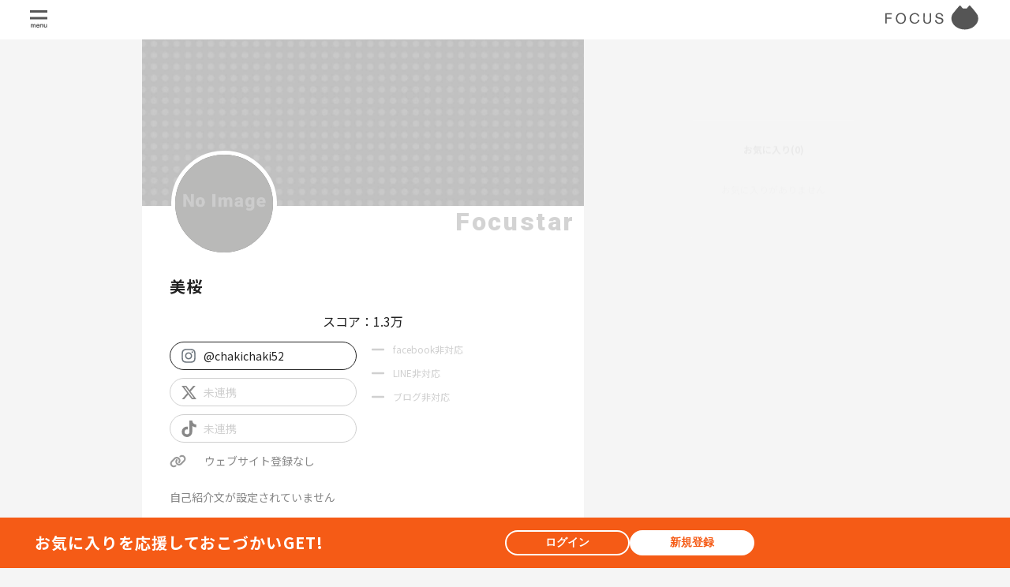

--- FILE ---
content_type: text/html; charset=UTF-8
request_url: https://www.focus-ad.world/Oa1vfas4bhRMWV5
body_size: 20593
content:
<!DOCTYPE html>
<html lang="ja">

<head prefix="og: http://ogp.me/ns# fb: http://ogp.me/ns/fb# website: http://ogp.me/ns/website#">
    <meta property="og:title" content="美桜 | FOCUS">
<meta property="og:type" content="website">
<meta property="og:url" content="https://www.focus-ad.world/Oa1vfas4bhRMWV5">
<meta property="og:image" content="https://www.focus-ad.world/img/snscard.png">
<meta property="og:site_name" content="FOCUS">
<meta property="og:description" content="FOCUSはお店応援アプリのパイオニア！お客さまの声であなたのお店を応援します！応援したいお店がある場合はぜひリクエストしてください。まずは新規登録から。SNSアカウントがある場合はさらに簡単に登録できます。">





<meta property="twitter:card" content="summary">
<meta property="twitter:image" content="https://www.focus-ad.world/img/snscard.png">
<meta property="twitter:title" content="美桜 | FOCUS">
<meta property="twitter:url" content="https://www.focus-ad.world/Oa1vfas4bhRMWV5">
<meta property="twitter:description" content="FOCUSはお店応援アプリのパイオニア！お客さまの声であなたのお店を応援します！応援したいお店がある場合はぜひリクエストしてください。まずは新規登録から。SNSアカウントがある場合はさらに簡単に登録できます。">
    <meta charset="utf-8">
    <meta name="app-version" content="8d8ef73d8129a32bc62d21de2c1a291038d78bfd">
    <meta name=“app-version” content="8d8ef73d8129a32bc62d21de2c1a291038d78bfd">
    <meta name=“facebook-domain-verification” content="jqlca01kiom3lqlknu77omnzox8hu7">
    <meta name="csrf-token" content="fcqHi0tucdkJRxFXE3nCZFuurdawRs2zsy0xPqcB">
    <meta name="viewport"
        content="width=device-width, initial-scale=1.0, minimum-scale=1.0, maximum-scale=1.0, user-scalable=no">
    <link href="https://www.focus-ad.world/favicon.ico" type="image/x-icon" rel="icon">
    <meta http-equiv="Pragma" content="no-cache">
        <link rel="preconnect" href="https://fonts.googleapis.com">
<link rel="preconnect" href="https://fonts.gstatic.com" crossorigin>
<link href="https://fonts.googleapis.com/css2?family=Lato:ital,wght@0,100;0,300;0,400;0,700;0,900;1,100;1,300;1,400;1,700;1,900&family=Noto+Sans+JP:wght@100..900&family=Roboto:ital,wght@0,100;0,300;0,400;0,500;0,700;0,900;1,100;1,300;1,400;1,500;1,700;1,900&display=swap" rel="stylesheet">
    <!-- Global site tag (gtag.js) - Google Analytics -->
<script async src="https://www.googletagmanager.com/gtag/js?id=UA-114691984-3"></script>
<script>
    window.dataLayer = window.dataLayer || [];
  function gtag(){dataLayer.push(arguments);}
  gtag('js', new Date());

  gtag('config', 'G-S12PNE9C4Q');
  gtag('config', 'UA-114691984-3');
</script>
    <meta name="robots" content="follow,index">
        <title>美桜 | FOCUS</title>
    <meta name="description" content="FOCUSはお店応援アプリのパイオニア！お客さまの声であなたのお店を応援します！応援したいお店がある場合はぜひリクエストしてください。まずは新規登録から。SNSアカウントがある場合はさらに簡単に登録できます。">
    <!-- ランディングページ用プリロード画像に -->
            <link rel="preload" as="image" href="https://focus-asset.s3.ap-northeast-1.amazonaws.com/production/index-pictures/ca1caced9510f465cb55a6a8e442ab47_VvpnNkp7PH.webp" data-landing-image-type="photo">
            <link rel="preload" as="image" href="https://focus-asset.s3.ap-northeast-1.amazonaws.com/production/index-pictures/b5cf9eca7fc3377051130bf81275e766_yLER7yH6ki.webp" data-landing-image-type="photo">
            <link rel="preload" as="image" href="https://focus-asset.s3.ap-northeast-1.amazonaws.com/production/index-pictures/2d8900fd37bc3d1483184862d32bf1ff_7ryPXZwohH.webp" data-landing-image-type="photo">
            <link rel="preload" as="image" href="https://focus-asset.s3.ap-northeast-1.amazonaws.com/production/index-pictures/21db19e31d622726c8a893956b163af9_Yx63T2LFru.webp" data-landing-image-type="photo">
            <link rel="preload" as="image" href="https://focus-asset.s3.ap-northeast-1.amazonaws.com/production/index-pictures/2bea4ac661e8a78565c21102eee7483a_utYDcb23IF.webp" data-landing-image-type="photo">
            <link rel="preload" as="image" href="https://focus-asset.s3.ap-northeast-1.amazonaws.com/production/index-pictures/785dc34d6f911584e1c279369dbc56dd_EKhCfSVuo6.webp" data-landing-image-type="photo">
            <link rel="preload" as="image" href="https://focus-asset.s3.ap-northeast-1.amazonaws.com/production/index-pictures/44da7980237d111542611a2eda797020_e7CwfOmNwP.webp" data-landing-image-type="photo">
            <link rel="preload" as="image" href="https://focus-asset.s3.ap-northeast-1.amazonaws.com/production/index-pictures/34a2b3b16e89246d365b2f6a44127424_8MRWkeFioQ.webp" data-landing-image-type="photo">
            <link rel="preload" as="image" href="https://focus-asset.s3.ap-northeast-1.amazonaws.com/production/index-pictures/523a1efaa05b422169ee5f9ab10e14cd_FA08gQsTZK.webp" data-landing-image-type="photo">
            <link rel="preload" as="image" href="https://focus-asset.s3.ap-northeast-1.amazonaws.com/production/index-pictures/f345d63ae54d632112958b97693a484c_ZCtjLWVOpY.webp" data-landing-image-type="photo">
            <link rel="preload" as="image" href="https://focus-asset.s3.ap-northeast-1.amazonaws.com/production/index-pictures/452c7f8bb5d7e7eb88860941a75119b9_gq084YpEdv.webp" data-landing-image-type="photo">
            <link rel="preload" as="image" href="https://focus-asset.s3.ap-northeast-1.amazonaws.com/production/index-pictures/dacba5cc52bba0f366498b04532cd9a0_sydONQzmqX.webp" data-landing-image-type="photo">
            <link rel="preload" as="image" href="https://focus-asset.s3.ap-northeast-1.amazonaws.com/production/index-pictures/48b93ccedec07f10f287910c8c4b45eb_rW6zUvI9uB.webp" data-landing-image-type="photo">
            <link rel="preload" as="image" href="https://focus-asset.s3.ap-northeast-1.amazonaws.com/production/index-pictures/48a5338dd3448e0a7dd67aaacde45572_mS5vPT0fwp.webp" data-landing-image-type="photo">
            <link rel="preload" as="image" href="https://focus-asset.s3.ap-northeast-1.amazonaws.com/production/index-pictures/e5611cc19c9b607c8d3d329d12ad95b6_8RI2xU2ZT0.webp" data-landing-image-type="photo">
            <link rel="preload" as="image" href="https://focus-asset.s3.ap-northeast-1.amazonaws.com/production/index-pictures/63b1a00503d33515390f97773e781e14_EqHOTjDe2m.webp" data-landing-image-type="photo">
            <link rel="preload" as="image" href="https://focus-asset.s3.ap-northeast-1.amazonaws.com/production/index-pictures/16668f507391d3503d451fcba69e1b7d_P6T0wFBoA2.webp" data-landing-image-type="photo">
            <link rel="preload" as="image" href="https://focus-asset.s3.ap-northeast-1.amazonaws.com/production/index-pictures/6c586b950977ad7fbef838aa8b11502a_DDVfwtXzAT.webp" data-landing-image-type="photo">
            <link rel="preload" as="image" href="https://focus-asset.s3.ap-northeast-1.amazonaws.com/production/index-pictures/4408e7a25513c3af784f0b352aa3d856_IjrHRxEqIU.webp" data-landing-image-type="photo">
            <link rel="preload" as="image" href="https://focus-asset.s3.ap-northeast-1.amazonaws.com/production/index-pictures/13f328595d155fd7d878b2316aadb6a5_0uF83TVjXA.webp" data-landing-image-type="photo">
            <link rel="preload" as="image" href="https://focus-asset.s3.ap-northeast-1.amazonaws.com/production/index-pictures/db6d67e81c5ec9c048e9600f6f5e348a_Pkzob5dzuF.webp" data-landing-image-type="photo">
            <link rel="preload" as="image" href="https://focus-asset.s3.ap-northeast-1.amazonaws.com/production/index-pictures/ea5d713f286d6cf5a26393118cb782cc_sz54IUgSxy.webp" data-landing-image-type="photo">
            <link rel="preload" as="image" href="https://focus-asset.s3.ap-northeast-1.amazonaws.com/production/index-pictures/85d038dde1707f5aef47b38090cfb29c_nHbdSO9sEq.webp" data-landing-image-type="photo">
            <link rel="preload" as="image" href="https://focus-asset.s3.ap-northeast-1.amazonaws.com/production/index-pictures/47fc00059f37e2872561153b9705adbe_MVwKZArrie.webp" data-landing-image-type="photo">
            <link rel="preload" as="image" href="https://focus-asset.s3.ap-northeast-1.amazonaws.com/production/index-pictures/04be225a90a2108161ac676591d7090c_hn6kt9s0xB.webp" data-landing-image-type="photo">
            <link rel="preload" as="image" href="https://focus-asset.s3.ap-northeast-1.amazonaws.com/production/index-pictures/467bbdaf42fa27180053bc3104d62ff1_ZA1ymre18m.webp" data-landing-image-type="photo">
            <link rel="preload" as="image" href="https://focus-asset.s3.ap-northeast-1.amazonaws.com/production/index-pictures/1e4edcafc5b289740d4cd741459bcd5d_QKMoC3sKZC.webp" data-landing-image-type="photo">
            <link rel="preload" as="image" href="https://focus-asset.s3.ap-northeast-1.amazonaws.com/production/index-pictures/893ec0279da00a79260fa1b3ef0b7be5_GdWYgsBKnV.webp" data-landing-image-type="photo">
            <link rel="preload" as="image" href="https://focus-asset.s3.ap-northeast-1.amazonaws.com/production/index-pictures/81cec1d94b29475ce792d1fbb4d98ad8_Mbb2YZ9Qx0.webp" data-landing-image-type="photo">
            <link rel="preload" as="image" href="https://focus-asset.s3.ap-northeast-1.amazonaws.com/production/index-pictures/607ec6b415579738036dd2c00825c49d_4qGT4uNGv6.webp" data-landing-image-type="photo">
            <link rel="preload" as="image" href="https://focus-asset.s3.ap-northeast-1.amazonaws.com/production/index-pictures/bef552c1ce4baad7f80c7c551cd5278f_URuGTwmbSn.webp" data-landing-image-type="photo">
            <link rel="preload" as="image" href="https://focus-asset.s3.ap-northeast-1.amazonaws.com/production/index-pictures/a9fb3900eb738b1fcef5685375bcf44f_LZRctVPDli.webp" data-landing-image-type="photo">
            <link rel="preload" as="image" href="https://focus-asset.s3.ap-northeast-1.amazonaws.com/production/index-pictures/9c40aa1a3a280a35e86d07cbb04d2af5_0uxoK2HzlL.webp" data-landing-image-type="photo">
            <link rel="preload" as="image" href="https://focus-asset.s3.ap-northeast-1.amazonaws.com/production/index-pictures/13e37d152d26e7aec0094b7dec478cfc_Jo43OUFkop.webp" data-landing-image-type="photo">
            <link rel="preload" as="image" href="https://focus-asset.s3.ap-northeast-1.amazonaws.com/production/index-pictures/378ae1ebe1fddb8d53fedb4a92cc5a2b_baJGKVJSkD.webp" data-landing-image-type="photo">
            <link rel="preload" as="image" href="https://focus-asset.s3.ap-northeast-1.amazonaws.com/production/index-pictures/1d49ed11921f345684b67367b0a03644_ZVljw6Cej5.webp" data-landing-image-type="photo">
            <link rel="preload" as="image" href="https://focus-asset.s3.ap-northeast-1.amazonaws.com/production/index-pictures/29546c5d8ebd1fd7a2c5c90c0f7ba34a_0K6KWhQbia.webp" data-landing-image-type="photo">
            <link rel="preload" as="image" href="https://focus-asset.s3.ap-northeast-1.amazonaws.com/production/index-pictures/c9acf15eb0fcd7714ef287bfab054200_edQcW5vQOi.webp" data-landing-image-type="photo">
            <link rel="preload" as="image" href="https://focus-asset.s3.ap-northeast-1.amazonaws.com/production/index-pictures/0a7eee20c4ae061434b482ed3df7abcc_vTzLO2XOL0.webp" data-landing-image-type="photo">
            <link rel="preload" as="image" href="https://focus-asset.s3.ap-northeast-1.amazonaws.com/production/index-pictures/ef655511a6601f5bd65d7a351d75285b_Uccy6RhchT.webp" data-landing-image-type="photo">
            <link rel="preload" as="image" href="https://focus-asset.s3.ap-northeast-1.amazonaws.com/production/index-pictures/bc3b38a0ae6279cb9efa1a42dcc9606c_dW3KA82LGN.webp" data-landing-image-type="photo">
            <link rel="preload" as="image" href="https://focus-asset.s3.ap-northeast-1.amazonaws.com/production/index-pictures/7daf2dc16237feb4da01c22ecf78c345_ooxkEONWYN.webp" data-landing-image-type="photo">
            <link rel="preload" as="image" href="https://focus-asset.s3.ap-northeast-1.amazonaws.com/production/index-pictures/d4b9cdd4ded3efa9e11e6a89fbdcfca9_5FxuDfywFB.webp" data-landing-image-type="photo">
            <link rel="preload" as="image" href="https://focus-asset.s3.ap-northeast-1.amazonaws.com/production/index-pictures/23ea46c67e538de9f9d92922d5be0391_Moh3YRJrK1.webp" data-landing-image-type="photo">
            <link rel="preload" as="image" href="https://focus-asset.s3.ap-northeast-1.amazonaws.com/production/index-pictures/8493feda0207dcb1d5e77114be7ebb5a_uRAKFw4h4z.webp" data-landing-image-type="photo">
            <link rel="preload" as="image" href="https://focus-asset.s3.ap-northeast-1.amazonaws.com/production/index-pictures/e95c8ce46f65ad3945c6b7e3ee7384a9_r3g20rGmKb.webp" data-landing-image-type="photo">
            <link rel="preload" as="image" href="https://focus-asset.s3.ap-northeast-1.amazonaws.com/production/index-pictures/9b7ee5780e6b3e385b2fb2096430f352_cg7iSpvNgh.webp" data-landing-image-type="photo">
            <link rel="preload" as="image" href="https://focus-asset.s3.ap-northeast-1.amazonaws.com/production/index-pictures/809052be5be8152c5918a9b7bcfa29f8_YzQcvhiZZB.webp" data-landing-image-type="photo">
            <link rel="preload" as="image" href="https://focus-asset.s3.ap-northeast-1.amazonaws.com/production/index-pictures/46713cd7d12544ca5a8c721831b9c32a_gjoulKtJ7X.webp" data-landing-image-type="photo">
            <link rel="preload" as="image" href="https://focus-asset.s3.ap-northeast-1.amazonaws.com/production/index-pictures/ee3dba2268a48d23a239ebaa3013151c_F8C9grbiYQ.webp" data-landing-image-type="photo">
            <link rel="preload" as="image" href="https://focus-asset.s3.ap-northeast-1.amazonaws.com/production/index-pictures/329d00b30ef4e6eae92f06a818c11cb2_0Ekng4U3GT.webp" data-landing-image-type="photo">
            <link rel="preload" as="image" href="https://focus-asset.s3.ap-northeast-1.amazonaws.com/production/index-pictures/ba15029a20c8e662c611e119765522cc_gvN9iSJenO.webp" data-landing-image-type="photo">
            <link rel="preload" as="image" href="https://focus-asset.s3.ap-northeast-1.amazonaws.com/production/index-pictures/e7687df9fa48d449e29a770d87847327_Z6uG2Vd70V.webp" data-landing-image-type="photo">
            <link rel="preload" as="image" href="https://focus-asset.s3.ap-northeast-1.amazonaws.com/production/index-pictures/665c7aafb9101e861c60ba99cb6eaa54_RZD6cHKwDn.webp" data-landing-image-type="photo">
            <link rel="preload" as="image" href="https://focus-asset.s3.ap-northeast-1.amazonaws.com/production/index-pictures/61be67816755243dd63b42484dec0ccc_Bujgt3PbZ1.webp" data-landing-image-type="photo">
            <link rel="preload" as="image" href="https://focus-asset.s3.ap-northeast-1.amazonaws.com/production/index-pictures/2818218b4e25aa8babee05ace98a85fd_pM7NpbRAVx.webp" data-landing-image-type="photo">
            <link rel="preload" as="image" href="https://focus-asset.s3.ap-northeast-1.amazonaws.com/production/index-pictures/d14b13768badf1b4c498878150789230_aWxCJaiGuE.webp" data-landing-image-type="photo">
            <link rel="preload" as="image" href="https://focus-asset.s3.ap-northeast-1.amazonaws.com/production/index-pictures/e53f329cd91d357eb8b9fb30837ff76a_GmsyFnhWqB.webp" data-landing-image-type="photo">
            <link rel="preload" as="image" href="https://focus-asset.s3.ap-northeast-1.amazonaws.com/production/index-pictures/301a0d207b467b42dd50792401109f63_fVhxFUE6mp.webp" data-landing-image-type="photo">
            <link rel="preload" as="image" href="https://focus-asset.s3.ap-northeast-1.amazonaws.com/production/index-pictures/d66e07f9240474b5667a0473a89f4f97_OyfbZF2iGT.webp" data-landing-image-type="photo">
            <link rel="preload" as="image" href="https://focus-asset.s3.ap-northeast-1.amazonaws.com/production/index-pictures/8fe0a3061ea53c8fd7d957ac21067829_33CqkUylDu.webp" data-landing-image-type="photo">
            <link rel="preload" as="image" href="https://focus-asset.s3.ap-northeast-1.amazonaws.com/production/index-pictures/8c79622426a071bdc860e014a8a68c90_woxJpAZDfY.webp" data-landing-image-type="photo">
            <link rel="preload" as="image" href="https://focus-asset.s3.ap-northeast-1.amazonaws.com/production/index-pictures/d59ca6b17c2f31f393d31b35b42323d6_nIfdw6Epb5.webp" data-landing-image-type="photo">
            <link rel="preload" as="image" href="https://focus-asset.s3.ap-northeast-1.amazonaws.com/production/index-pictures/3fdea6f3c7865fbe7202acc9c07dcab6_pWkHgpbpDA.webp" data-landing-image-type="photo">
                <link rel="preload" as="image" href="https://focus-asset.s3.ap-northeast-1.amazonaws.com/staging/index-pictures/92b4fb3dcb4d784cc32e8e392ffa58e4_mADkzdyU3v.webp" data-landing-image-type="article">
            <link rel="preload" as="image" href="https://focus-asset.s3.ap-northeast-1.amazonaws.com/staging/index-pictures/3b85a91d12c0ad282dd8fe433f459c0b_Y24nLXRout.webp" data-landing-image-type="article">
            <link rel="preload" as="image" href="https://focus-asset.s3.ap-northeast-1.amazonaws.com/staging/index-pictures/13bee4f04b795dcc4102a939cb1aa848_KE5wDBdDTN.webp" data-landing-image-type="article">
            <link rel="preload" as="image" href="https://focus-asset.s3.ap-northeast-1.amazonaws.com/staging/index-pictures/b68c44b8bdafc74e237d374b61b94df3_KbLpntNizb.webp" data-landing-image-type="article">
            <link rel="preload" as="image" href="https://focus-asset.s3.ap-northeast-1.amazonaws.com/staging/index-pictures/6e8fd463d88ac39eec411ed0c56d35c6_dTHwvMgOrc.webp" data-landing-image-type="article">
            <link rel="preload" as="image" href="https://focus-asset.s3.ap-northeast-1.amazonaws.com/staging/index-pictures/80048638745f164c07646872d5dce667_r0ncK5YymE.webp" data-landing-image-type="article">
            <link rel="preload" as="image" href="https://focus-asset.s3.ap-northeast-1.amazonaws.com/staging/index-pictures/a1ce6271e23ad9bb35573c3df96a7e66_wAsOw9QBRr.webp" data-landing-image-type="article">
            <link rel="preload" as="image" href="https://focus-asset.s3.ap-northeast-1.amazonaws.com/staging/index-pictures/a77322a3c37b673b8193bb0664db1a18_sLppFYxmZZ.webp" data-landing-image-type="article">
            <link rel="preload" as="image" href="https://focus-asset.s3.ap-northeast-1.amazonaws.com/staging/index-pictures/00968521fb6c7b0ac36fb80a1df87b54_TNe2AgT5eR.webp" data-landing-image-type="article">
            <link rel="preload" as="image" href="https://focus-asset.s3.ap-northeast-1.amazonaws.com/staging/index-pictures/8cc4145a0d7a82bc7e24d3d7e9d57767_yY2DQOUdYe.webp" data-landing-image-type="article">
            <link rel="preload" as="image" href="https://focus-asset.s3.ap-northeast-1.amazonaws.com/staging/index-pictures/ed8f59b504bd5b7b76d9bfda59365d02_kTSU1EnQQl.webp" data-landing-image-type="article">
            <link rel="preload" as="image" href="https://focus-asset.s3.ap-northeast-1.amazonaws.com/staging/index-pictures/3bcb01887a608a0fa33ca7d0a4b3c08e_SN04kRsdRD.webp" data-landing-image-type="article">
            <link rel="preload" as="image" href="https://focus-asset.s3.ap-northeast-1.amazonaws.com/staging/index-pictures/e025e8efcf973ee32c50f0164ee9d6fe_QPd3svvYmQ.webp" data-landing-image-type="article">
            <link rel="preload" as="image" href="https://focus-asset.s3.ap-northeast-1.amazonaws.com/staging/index-pictures/07cdd33abb42befa4d5b7afa6ca4ffe8_1gml0ydcsQ.webp" data-landing-image-type="article">
            <link rel="preload" as="image" href="https://focus-asset.s3.ap-northeast-1.amazonaws.com/staging/index-pictures/193a802c1ebf1bd1171f81c186138ec8_K6GcZsxnlu.webp" data-landing-image-type="article">
            <link rel="preload" as="image" href="https://focus-asset.s3.ap-northeast-1.amazonaws.com/staging/index-pictures/a905e661c87f689dc72fd02a58311164_aA9XP4TMf1.webp" data-landing-image-type="article">
            <link rel="preload" as="image" href="https://focus-asset.s3.ap-northeast-1.amazonaws.com/staging/index-pictures/51dc6af762a6bab75b48724a99715965_EhYuW5M4iY.webp" data-landing-image-type="article">
    </head>

<body>
    <div id='root'></div>
        <link rel="preload" as="style" href="https://www.focus-ad.world/build/assets/index.css" /><link rel="modulepreload" href="https://www.focus-ad.world/build/js/index.js" /><link rel="modulepreload" href="https://www.focus-ad.world/build/js/focus.DRYyYq3k.js" /><link rel="stylesheet" href="https://www.focus-ad.world/build/assets/index.css" /><script type="module" src="https://www.focus-ad.world/build/js/index.js"></script></body>

</html>


--- FILE ---
content_type: application/javascript; charset=utf-8
request_url: https://www.focus-ad.world/build/js/focus.BeVQfw4C.js
body_size: 304
content:
(function(){try{var e=typeof window<"u"?window:typeof global<"u"?global:typeof globalThis<"u"?globalThis:typeof self<"u"?self:{};e.SENTRY_RELEASE={id:"8d8ef73d8129a32bc62d21de2c1a291038d78bfd"}}catch{}})();try{(function(){var e=typeof window<"u"?window:typeof global<"u"?global:typeof globalThis<"u"?globalThis:typeof self<"u"?self:{},d=new e.Error().stack;d&&(e._sentryDebugIds=e._sentryDebugIds||{},e._sentryDebugIds[d]="257a4b70-76a9-4b23-85fa-ec653e8ada8b",e._sentryDebugIdIdentifier="sentry-dbid-257a4b70-76a9-4b23-85fa-ec653e8ada8b")})()}catch{}const n="AIzaSyAf6oblqDJz6i4jh7rehKcurEUIkI6amd8",a="6Ld27DwiAAAAANhCiBgkM5Ai5bZ6bsIs8lFvAtMX";export{n as G,a as R};


--- FILE ---
content_type: application/javascript; charset=utf-8
request_url: https://www.focus-ad.world/build/js/focus.BR0HlcLq.js
body_size: 320
content:
import{b as n}from"./focus.DRYyYq3k.js";import{v as t}from"./index.js";(function(){try{var e=typeof window<"u"?window:typeof global<"u"?global:typeof globalThis<"u"?globalThis:typeof self<"u"?self:{};e.SENTRY_RELEASE={id:"8d8ef73d8129a32bc62d21de2c1a291038d78bfd"}}catch{}})();try{(function(){var e=typeof window<"u"?window:typeof global<"u"?global:typeof globalThis<"u"?globalThis:typeof self<"u"?self:{},d=new e.Error().stack;d&&(e._sentryDebugIds=e._sentryDebugIds||{},e._sentryDebugIds[d]="13457fe7-dc10-4129-83c2-33a4e2d048ec",e._sentryDebugIdIdentifier="sentry-dbid-13457fe7-dc10-4129-83c2-33a4e2d048ec")})()}catch{}const a=(e,d)=>{const[f,o]=n.useState(t(e,d));return n.useEffect(()=>{o(t(e,d))},[e,d]),f};export{a as u};


--- FILE ---
content_type: application/javascript; charset=utf-8
request_url: https://www.focus-ad.world/build/js/focus.BWZBmeYW.js
body_size: 456
content:
import{a2 as i,y as f,a5 as u,z as c,v as l}from"./index.js";(function(){try{var e=typeof window<"u"?window:typeof global<"u"?global:typeof globalThis<"u"?globalThis:typeof self<"u"?self:{};e.SENTRY_RELEASE={id:"8d8ef73d8129a32bc62d21de2c1a291038d78bfd"}}catch{}})();try{(function(){var e=typeof window<"u"?window:typeof global<"u"?global:typeof globalThis<"u"?globalThis:typeof self<"u"?self:{},t=new e.Error().stack;t&&(e._sentryDebugIds=e._sentryDebugIds||{},e._sentryDebugIds[t]="0ff9484b-ae0a-4a46-93f7-02da7adbc153",e._sentryDebugIdIdentifier="sentry-dbid-0ff9484b-ae0a-4a46-93f7-02da7adbc153")})()}catch{}const b=e=>{const{video1:t="",video2:a="",video3:o="",birthday:d,...s}=e,r=[t,a,o];let n=null;return d&&(n=l(d).format("YYYY-MM-DD")),{...s,videos:r,birthday:n}},h=async e=>{const a=[Number(e.id)];if(!i(a))return;const o=b(e);try{const d=await f.put(`${u}/${e.id}`,o);if(d?.data!==void 0)return d.data.user}catch(d){c(d)}};export{h as u};


--- FILE ---
content_type: application/javascript; charset=utf-8
request_url: https://www.focus-ad.world/build/js/focus.DsHee1zI.js
body_size: 449
content:
import{q as i,H as d,j as o,C as t}from"./index.js";import{b as s}from"./focus.DRYyYq3k.js";(function(){try{var e=typeof window<"u"?window:typeof global<"u"?global:typeof globalThis<"u"?globalThis:typeof self<"u"?self:{};e.SENTRY_RELEASE={id:"8d8ef73d8129a32bc62d21de2c1a291038d78bfd"}}catch{}})();try{(function(){var e=typeof window<"u"?window:typeof global<"u"?global:typeof globalThis<"u"?globalThis:typeof self<"u"?self:{},n=new e.Error().stack;n&&(e._sentryDebugIds=e._sentryDebugIds||{},e._sentryDebugIds[n]="ed1c0635-8157-4c85-bc05-580141961e51",e._sentryDebugIdIdentifier="sentry-dbid-ed1c0635-8157-4c85-bc05-580141961e51")})()}catch{}const r=i.figure`
    display: flex;
    justify-content: center;
    width: 100%;
    padding-top: 20px;
`,a=s.memo(({spinnerColor:e="inherit"})=>{const{loading:n}=d();return n===!1?null:o.jsx(r,{children:o.jsx(t,{color:e})})});a.displayName="AxiosSearchSpinner";export{a as A};


--- FILE ---
content_type: application/javascript; charset=utf-8
request_url: https://www.focus-ad.world/build/js/focus.C9Cq9gWa.js
body_size: 1297
content:
import{b as f,c as A,_ as i}from"./focus.DRYyYq3k.js";import{a as W,g as Y,j as x,s as B,c as $,f as G,e as H}from"./index.js";import{u as J}from"./focus.BDvfaRwG.js";import{R as K}from"./focus.DY75EotK.js";(function(){try{var e=typeof window<"u"?window:typeof global<"u"?global:typeof globalThis<"u"?globalThis:typeof self<"u"?self:{};e.SENTRY_RELEASE={id:"8d8ef73d8129a32bc62d21de2c1a291038d78bfd"}}catch{}})();try{(function(){var e=typeof window<"u"?window:typeof global<"u"?global:typeof globalThis<"u"?globalThis:typeof self<"u"?self:{},t=new e.Error().stack;t&&(e._sentryDebugIds=e._sentryDebugIds||{},e._sentryDebugIds[t]="821100bb-3bdd-4122-92d2-ab3787ec3db0",e._sentryDebugIdIdentifier="sentry-dbid-821100bb-3bdd-4122-92d2-ab3787ec3db0")})()}catch{}const M=f.createContext(void 0);function Q(){return f.useContext(M)}function V(e){return W("PrivateSwitchBase",e)}Y("PrivateSwitchBase",["root","checked","disabled","input","edgeStart","edgeEnd"]);const X=["autoFocus","checked","checkedIcon","className","defaultChecked","disabled","disableFocusRipple","edge","icon","id","inputProps","inputRef","name","onBlur","onChange","onFocus","readOnly","required","tabIndex","type","value"],Z=e=>{const{classes:t,checked:c,disabled:l,edge:n}=e,r={root:["root",c&&"checked",l&&"disabled",n&&`edge${G(n)}`],input:["input"]};return H(r,V,t)},ee=B(K)(({ownerState:e})=>i({padding:9,borderRadius:"50%"},e.edge==="start"&&{marginLeft:e.size==="small"?-3:-12},e.edge==="end"&&{marginRight:e.size==="small"?-3:-12})),te=B("input")({cursor:"inherit",position:"absolute",opacity:0,width:"100%",height:"100%",top:0,left:0,margin:0,padding:0,zIndex:1}),ae=f.forwardRef(function(t,c){const{autoFocus:l,checked:n,checkedIcon:r,className:F,defaultChecked:h,disabled:R,disableFocusRipple:p=!1,edge:I=!1,icon:S,id:v,inputProps:E,inputRef:_,name:P,onBlur:b,onChange:g,onFocus:m,readOnly:j,required:N=!1,tabIndex:T,type:a,value:y}=t,z=A(t,X),[C,D]=J({controlled:n,default:!!h,name:"SwitchBase",state:"checked"}),s=Q(),L=o=>{m&&m(o),s&&s.onFocus&&s.onFocus(o)},U=o=>{b&&b(o),s&&s.onBlur&&s.onBlur(o)},q=o=>{if(o.nativeEvent.defaultPrevented)return;const w=o.target.checked;D(w),g&&g(o,w)};let d=R;s&&typeof d>"u"&&(d=s.disabled);const O=a==="checkbox"||a==="radio",u=i({},t,{checked:C,disabled:d,disableFocusRipple:p,edge:I}),k=Z(u);return x.jsxs(ee,i({component:"span",className:$(k.root,F),centerRipple:!0,focusRipple:!p,disabled:d,tabIndex:null,role:void 0,onFocus:L,onBlur:U,ownerState:u,ref:c},z,{children:[x.jsx(te,i({autoFocus:l,checked:n,defaultChecked:h,className:k.input,disabled:d,id:O?v:void 0,name:P,onChange:q,readOnly:j,ref:_,required:N,ownerState:u,tabIndex:T,type:a},a==="checkbox"&&y===void 0?{}:{value:y},E)),C?r:S]}))});export{M as F,ae as S,Q as u};


--- FILE ---
content_type: application/javascript; charset=utf-8
request_url: https://www.focus-ad.world/build/js/focus.CljEx2TL.js
body_size: 863
content:
(function(){try{var r=typeof window<"u"?window:typeof global<"u"?global:typeof globalThis<"u"?globalThis:typeof self<"u"?self:{};r.SENTRY_RELEASE={id:"8d8ef73d8129a32bc62d21de2c1a291038d78bfd"}}catch{}})();try{(function(){var r=typeof window<"u"?window:typeof global<"u"?global:typeof globalThis<"u"?globalThis:typeof self<"u"?self:{},n=new r.Error().stack;n&&(r._sentryDebugIds=r._sentryDebugIds||{},r._sentryDebugIds[n]="f5450332-dd0a-4d02-9b22-23161f9add22",r._sentryDebugIdIdentifier="sentry-dbid-f5450332-dd0a-4d02-9b22-23161f9add22")})()}catch{}var m={exports:{}},t={};var g;function v(){if(g)return t;g=1;var r=Symbol.for("react.element"),n=Symbol.for("react.portal"),f=Symbol.for("react.fragment"),i=Symbol.for("react.strict_mode"),s=Symbol.for("react.profiler"),c=Symbol.for("react.provider"),u=Symbol.for("react.context"),w=Symbol.for("react.server_context"),d=Symbol.for("react.forward_ref"),l=Symbol.for("react.suspense"),y=Symbol.for("react.suspense_list"),a=Symbol.for("react.memo"),p=Symbol.for("react.lazy"),_=Symbol.for("react.offscreen"),S;S=Symbol.for("react.module.reference");function o(e){if(typeof e=="object"&&e!==null){var b=e.$$typeof;switch(b){case r:switch(e=e.type,e){case f:case s:case i:case l:case y:return e;default:switch(e=e&&e.$$typeof,e){case w:case u:case d:case p:case a:case c:return e;default:return b}}case n:return b}}}return t.ContextConsumer=u,t.ContextProvider=c,t.Element=r,t.ForwardRef=d,t.Fragment=f,t.Lazy=p,t.Memo=a,t.Portal=n,t.Profiler=s,t.StrictMode=i,t.Suspense=l,t.SuspenseList=y,t.isAsyncMode=function(){return!1},t.isConcurrentMode=function(){return!1},t.isContextConsumer=function(e){return o(e)===u},t.isContextProvider=function(e){return o(e)===c},t.isElement=function(e){return typeof e=="object"&&e!==null&&e.$$typeof===r},t.isForwardRef=function(e){return o(e)===d},t.isFragment=function(e){return o(e)===f},t.isLazy=function(e){return o(e)===p},t.isMemo=function(e){return o(e)===a},t.isPortal=function(e){return o(e)===n},t.isProfiler=function(e){return o(e)===s},t.isStrictMode=function(e){return o(e)===i},t.isSuspense=function(e){return o(e)===l},t.isSuspenseList=function(e){return o(e)===y},t.isValidElementType=function(e){return typeof e=="string"||typeof e=="function"||e===f||e===s||e===i||e===l||e===y||e===_||typeof e=="object"&&e!==null&&(e.$$typeof===p||e.$$typeof===a||e.$$typeof===c||e.$$typeof===u||e.$$typeof===d||e.$$typeof===S||e.getModuleId!==void 0)},t.typeOf=o,t}var $;function h(){return $||($=1,m.exports=v()),m.exports}h();


--- FILE ---
content_type: application/javascript; charset=utf-8
request_url: https://www.focus-ad.world/build/js/focus.DrwB4u-m.js
body_size: 347
content:
import{b as o}from"./focus.DRYyYq3k.js";(function(){try{var e=typeof window<"u"?window:typeof global<"u"?global:typeof globalThis<"u"?globalThis:typeof self<"u"?self:{};e.SENTRY_RELEASE={id:"8d8ef73d8129a32bc62d21de2c1a291038d78bfd"}}catch{}})();try{(function(){var e=typeof window<"u"?window:typeof global<"u"?global:typeof globalThis<"u"?globalThis:typeof self<"u"?self:{},n=new e.Error().stack;n&&(e._sentryDebugIds=e._sentryDebugIds||{},e._sentryDebugIds[n]="7cd4b291-7bce-431b-bf02-797a7917799e",e._sentryDebugIdIdentifier="sentry-dbid-7cd4b291-7bce-431b-bf02-797a7917799e")})()}catch{}const f=()=>{const[e,n]=o.useState(!1),d=o.useCallback(()=>n(!0),[n]),t=o.useCallback(()=>n(!1),[n]),s=o.useCallback(()=>n(l=>!l),[n]);return{onOpen:d,onClose:t,onToggle:s,open:e}};export{f as u};


--- FILE ---
content_type: application/javascript; charset=utf-8
request_url: https://www.focus-ad.world/build/js/focus.C8e-yl8M.js
body_size: 11752
content:
import{j as O,q as I}from"./index.js";import{b as N}from"./focus.DRYyYq3k.js";import{T as x}from"./focus.BNXVjKVj.js";(function(){try{var i=typeof window<"u"?window:typeof global<"u"?global:typeof globalThis<"u"?globalThis:typeof self<"u"?self:{};i.SENTRY_RELEASE={id:"8d8ef73d8129a32bc62d21de2c1a291038d78bfd"}}catch{}})();try{(function(){var i=typeof window<"u"?window:typeof global<"u"?global:typeof globalThis<"u"?globalThis:typeof self<"u"?self:{},e=new i.Error().stack;e&&(i._sentryDebugIds=i._sentryDebugIds||{},i._sentryDebugIds[e]="6423f4e5-599b-4b1e-bf66-95fdeca42f6e",i._sentryDebugIdIdentifier="sentry-dbid-6423f4e5-599b-4b1e-bf66-95fdeca42f6e")})()}catch{}const w={UW3:{"。":6699,に:3897,"、":4784,の:3706,が:4162,を:5769,は:4221,と:2900,る:2971,く:2902,も:3155,う:2242,て:2447,で:3372,た:2217,い:1855,な:2357,っ:-1853,方:2814,ら:1353,ん:967,ば:1790,"］":2166,か:1899,"，":3358,り:1013,"！":3252,ー:-102,や:2149,"？":3703,"．":2093,"・":1074,"…":2428,部:1732,ど:992,ご:-2327,"）":2573,ッ:-2137,"☆":2675,お:-1495,上:428,以:-1870,つ:1078,"」":1608,"♪":2714,電:-1669,ク:335,だ:866,へ:2073,ろ:1142,笑:2335,ず:1456,面:475,び:514,あ:1179,今:1080,ぐ:2053,分:1111,感:1389,大:-1134,京:-1396,中:998,人:486,場:-794,イ:-568,す:938,さ:-599,ま:-370,利:-681,間:752,"０":-870,ぁ:1322,フ:-1285,ン:-284,"「":-1434,当:-337,き:530,日:713,ス:-901,ゃ:1112,後:1224,々:1435,シ:-1196,度:982,観:-976,食:-517,行:-725,ド:-995,リ:-636,え:728,空:902,夜:1480,ア:-700,"』":1404,"１":-550,体:1e3,秋:1464,入:-819,プ:-718,昔:1287,"［":-960,題:1113,能:-710,皆:1294,む:920,学:-552,態:-749,月:584,係:701,変:328,超:976,ぶ:672,然:515,"〜":489,れ:295,由:680,段:13,非:768,光:-218,意:-477,ぞ:825,年:344,べ:-711,機:-463,言:-419,ち:363,気:130,み:275,ｏ:-520,"＞":588,し:181,け:159,移:-635,見:160,ズ:304,自:-352,果:767,番:252,色:469,"　":257,ぱ:454,出:-160,屋:338,カ:-102,メ:-136,指:-240,店:203,一:-50,別:285,頭:486,朝:270,想:398,味:101,生:-160,語:159,"”":215,着:-149,所:189,"：":94,神:-111,応:149,程:145,不:-93,料:-76,寺:50,水:54,レ:-54,パ:-29,サ:33,グ:12,有:-16},UW4:{"。":-7440,の:-4018,が:-3577,に:-4299,て:-3839,る:-5462,"、":-7452,は:-3332,っ:-4313,で:-3120,を:-4861,う:-2446,と:-2917,り:-4081,ま:-1296,た:-1675,あ:501,れ:-4326,な:-1928,そ:456,く:-2884,か:-2662,ら:-4391,ご:591,し:-1725,こ:-517,だ:-2037,き:-2074,い:-1531,ん:-3821,ー:-2899,も:-2746,み:-1111,食:652,行:411,思:1386,す:-1159,空:2526,大:788,"」":-5393,じ:-2352,や:-1257,け:-3441,め:-1867,さ:-1716,よ:-643,"「":2301,表:1003,日:695,広:1811,場:333,一:576,時:564,ち:-1762,冷:2351,京:614,"，":-4205,わ:-1624,人:512,私:1957,"！":-4469,え:-1844,ッ:-2189,当:384,"・":-677,ン:-2078,"１":710,方:-816,べ:-2964,手:270,来:430,ろ:-2793,せ:-1498,ル:-1178,ば:-2432,つ:-1195,使:1131,"（":2399,持:180,"…":-2208,ゆ:-2265,"？":-3412,"）":-4207,ぶ:-2267,何:1291,彼:1247,び:-1619,笑:-3444,本:-1249,ど:-697,"［":1760,"．":-2874,言:227,お:820,ず:-1966,イ:-507,今:1002,ゃ:-2441,見:386,自:792,"２":533,最:1072,用:-716,帯:-1138,間:-393,携:441,多:1062,リ:-707,能:-1270,"』":-3209,"］":-1427,気:235,入:412,有:744,ね:-1659,白:451,ぁ:-1501,ぎ:-1428,中:34,ひ:1076,遊:1409,"”":-817,風:673,コ:344,ょ:-1527,水:286,情:-375,"０":-374,む:-1261,合:-948,公:724,ぼ:-949,"♪":-1513,小:736,僕:856,"☆":-1296,"〜":-1156,ド:-76,楽:308,全:475,書:411,ス:-218,二:481,態:-582,少:436,不:505,返:-347,定:-356,ぜ:-907,高:229,特:623,祭:413,他:368,づ:-776,目:117,ぞ:-935,話:316,子:-233,ぐ:-840,年:-625,"３":22,道:181,的:-500,ｏ:-489,実:368,買:366,無:192,街:443,東:470,物:-204,ュ:-434,ほ:-176,込:-568,甘:383,タ:-212,換:-278,現:191,新:150,夏:403,フ:-157,ト:-148,げ:-455,ざ:-327,デ:174,券:-471,感:28,秋:307,難:179,外:153,へ:-247,ョ:-156,流:254,舞:138,サ:75,前:-75,店:101,押:264,開:61,"　":-148,"＾":-256,度:-125,"５":52,々:-142,写:159,回:-154,ラ:-56,関:-145,安:63,相:54,参:45,百:45,取:-45,ム:-41,屋:-8,通:-8,勝:4,美:4},UW5:{"。":-2177,で:-955,す:-681,"、":-1011,な:-608,ま:-353,て:169,っ:964,る:175,は:-874,き:1177,し:-394,お:345,を:-674,く:287,こ:500,じ:886,に:-612,そ:-421,能:219,わ:710,べ:1871,え:637,ん:1001,あ:-271,た:198,み:293,い:345,"・":-1082,と:-617,よ:-587,の:-641,ろ:-360,上:-1087,か:210,だ:-338,め:851,帯:303,れ:495,ざ:1494,ら:222,ず:1173,さ:-327,つ:1091,ル:-472,面:776,"」":-1068,電:-285,ぼ:1415,日:342,が:-272,び:826,せ:-303,思:-891,ち:572,冷:1123,り:409,年:876,使:-1390,利:365,葉:791,"！":-384,"］":-470,合:255,ぶ:15,券:-1133,意:708,ぐ:159,バ:-254,も:-93,う:325,入:-341,移:-571,ト:-313,体:-1085,当:401,々:505,分:173,イ:171,見:-272,来:-122,料:579,寺:-461,ぎ:348,手:179,続:-872,む:458,通:-209,"．":-184,タ:244,行:-180,"？":-192,水:-154,先:-562,都:40,一:-151,ど:-41,ば:209,ア:-123,学:49,最:-116,降:104,ｏ:95,へ:-146,何:-176,効:111,ン:-30,ょ:90,ー:4,"　":-135,"（":-67,種:42,"７":-101,的:-54,成:46,ラ:29,Ｎ:104,"１":-29,有:-37,中:8,場:4},UW2:{"。":-1401,"、":-1370,を:-2403,に:-1207,が:-653,は:-1010,か:18,れ:5,っ:269,以:2215,て:-985,う:-489,全:1762,の:-695,そ:-534,で:-810,だ:523,ゆ:1668,さ:922,く:-812,め:81,と:-751,も:-813,あ:-233,一:1197,し:-49,ん:344,お:-711,食:981,ご:-682,き:-556,毎:1671,結:1952,彼:754,少:676,最:445,ほ:1001,わ:-118,舞:2257,上:-421,よ:577,同:567,り:-479,機:1341,人:201,意:531,な:-492,"「":-482,ば:-464,関:745,京:-377,本:694,い:-79,大:266,目:-1004,多:387,着:-477,つ:-423,ケ:-246,振:-1313,ゃ:283,題:848,手:663,ひ:-1353,容:956,水:335,我:-1421,る:-207,裏:-1437,ー:274,ぜ:567,ぱ:396,名:341,フ:-264,寺:-551,葉:787,ま:-173,夕:826,ぶ:435,絶:1181,高:498,今:276,友:494,ら:-91,ン:167,た:-109,み:-123,料:70,イ:-122,電:315,冷:-664,打:557,メ:-47,世:-793,パ:289,女:-487,ｒ:990,プ:-195,取:-360,"＾":149,場:190,こ:161,"，":-306,落:-499,選:313,知:-361,極:748,入:-160,良:183,ラ:-210,ス:54,遊:-310,用:-161,式:93,々:80,車:124,立:-292,下:154,ル:31,甘:227,実:97,重:159,乗:-115,当:94,"：":106,"］":-50,Ｈ:-84,的:42,相:75,三:58,け:16,格:130,正:100,"［":-16,日:-25,公:-33,"４":20,ィ:-12,ろ:-4},UW6:{が:320,"。":-307,て:-16,で:219,は:307,し:581,入:621,ど:828,あ:-496,空:1589,な:218,す:-90,だ:95,め:1415,券:1711,さ:555,ご:-283,の:85,性:2064,う:35,や:819,り:578,場:-864,に:245,つ:506,ろ:352,き:-17,っ:301,る:71,か:231,い:365,ら:65,そ:-101,ば:527,け:-213,ー:-66,ん:324,彼:-1272,ク:-346,ル:207,"０":626,く:240,"、":180,食:-284,遊:-906,寺:611,"・":-639,"：":1217,言:-361,ゆ:755,態:221,込:679,を:85,的:479,可:567,タ:380,気:415,思:-111,ぱ:813,ま:170,メ:239,お:-18,ピ:780,カ:292,送:-896,来:-261,過:846,イ:-244,効:-725,シ:-130,ケ:-388,ず:-403,ぶ:-248,焼:643,れ:119,広:-150,機:216,わ:60,ン:-64,方:-235,"１":33,こ:41,店:164,印:360,び:129,回:-94,ぎ:280,不:204,も:-18,自:123,む:168,パ:-112,周:275,出:68,参:114,神:33,着:-20,間:-4,練:8,ゃ:-4},UW1:{は:-273,う:275,ま:128,お:922,ご:890,と:165,が:-385,る:-34,せ:210,い:-91,ん:289,あ:-230,で:-127,学:209,り:-102,浮:1464,に:-344,甘:-1424,つ:241,バ:511,な:-220,て:60,水:1969,"、":-26,電:127,当:-1038,ふ:1899,ら:72,れ:-44,携:-86,を:-176,そ:137,っ:194,ろ:303,"［":-601,ー:113,か:-110,間:572,ち:285,ゆ:-428,し:-30,外:301,フ:-155,も:-96,"０":275,空:-524,ス:-251,く:134,自:412,す:151,用:599,さ:-164,チ:183,ケ:-196,入:266,ツ:134,困:574,利:-371,生:254,機:318,安:-400,画:-53,庭:619,イ:211,"３":-258,メ:96,面:-306,何:173,こ:64,問:588,方:124,白:-248,じ:-49,社:225,様:365,田:137,国:-382,込:42,の:-31,高:170,"。":-17,ッ:117,だ:63,新:178,"．":-72,ラ:92,使:-79,見:76,"？":113,振:209,"！":65,撮:-182,券:79,ざ:120,周:137,長:144,や:-42,山:114,パ:63,好:50,ペ:126,着:-16,め:-12,み:-8,個:-79,上:12,え:-8,連:-29,ボ:16},BW2:{たと:1475,とお:-3875,とい:274,うや:-2003,ない:-2999,のみ:-2622,てい:-1296,であ:-3302,のよ:-838,です:-3035,たま:-2116,いた:-1737,の機:-2082,ので:-921,でき:-2119,には:-1012,にも:-1213,はじ:-2465,"、そ":-1810,がと:-1022,くな:-1771,でも:-1689,はな:-331,のは:-1100,ると:-643,てお:-2518,など:-1807,帯電:-1351,でし:-1856,"、と":-558,また:-2737,ただ:-2687,くし:-1520,るよ:-944,いも:709,もあ:-935,りも:-1014,てあ:-2039,たい:-1183,てみ:-1524,そこ:-652,もし:-490,てく:-1248,ども:-675,うど:-1684,の前:-820,のだ:-873,なく:-956,にな:-362,人が:1674,んど:-722,もの:-753,いま:-421,と思:545,れた:-890,はい:-770,すご:-1196,くだ:-1043,"・・":-1221,てき:-1069,がっ:-1494,はあ:-1185,では:-1027,いつ:-659,とな:159,時間:-681,がし:280,にし:-458,うま:-1227,たち:-851,のお:458,ばい:-968,"、な":-145,た時:421,のも:-489,とか:-782,らな:-64,なか:-299,のか:-278,でな:-1003,たも:318,とこ:-337,もな:-157,した:-402,もつ:-433,いい:-357,ード:-523,とき:-230,もち:-157,たよ:-393,はで:41,とも:-359,いし:-401,いよ:-494,はず:-333,やす:-524,と同:-442,よう:-175,いな:-144,ーな:476,るの:-197,しい:-297,"、１":-643,ても:-151,りな:191,がよ:195,の１:-539,うか:-137,"、清":-374,今日:-360,とす:-127,つの:186,"］京":-152,うい:-93,のが:-101,い人:80,けど:-126,ーで:83,がち:62,の方:96,らい:-54,でい:-33,てた:-37,どこ:-20},BW1:{のみ:3058,以上:1223,まま:2830,から:1723,たま:2162,れた:1494,白い:3534,ちが:-2703,めて:969,ない:1045,その:-1066,では:-518,った:166,たと:-948,こと:-1455,くれ:922,とか:1688,るの:-1593,うな:513,たの:-1543,のは:1277,より:1376,でも:667,とが:-1393,しい:917,かも:-1290,ック:631,よう:-1620,んな:471,とう:1085,"。・":2456,たら:949,気に:-70,ても:623,利用:1018,最近:1515,がと:-1545,この:-1039,にも:816,もつ:1694,"が、":1178,れて:-1090,りが:-96,りと:1198,んで:-325,まだ:1343,には:588,もう:1414,少し:1375,とき:1349,こそ:1413,りも:1231,れば:936,けど:1014,同じ:1427,ると:202,"た．":1736,まり:1018,いう:138,"は、":436,とい:-725,"い、":-329,なら:1251,思い:-1273,"て、":702,ある:141,って:-196,"で、":572,なぜ:1571,りに:356,りの:-399,まる:-429,れる:350,たい:242,それ:293,もし:1050,の間:1155,など:1137,いの:-369,うや:-1096,だけ:391,てい:-522,とで:941,くて:680,んだ:515,ケー:-781,いで:-844,普段:655,のも:725,思う:57,えば:791,きな:687,に感:-579,いた:310,"、と":310,もの:-538,ただ:398,のが:482,てる:372,大変:401,の後:753,る人:626,しか:96,でき:-364,るで:252,まぁ:444,使い:-715,こう:-591,かな:-137,買い:-698,"！！":322,める:-429,"に、":564,"０円":304,"、今":302,ージ:789,する:-159,友達:625,クル:437,るに:-442,やら:416,"。あ":-619,きり:449,"と、":245,の上:589,ため:524,まで:160,"か、":-255,うち:218,なく:149,来て:386,きた:236,べき:424,じて:254,ぱり:342,んど:-303,"・・":237,だな:-302,ろう:-315,現在:281,"。３":274,お店:199,てた:147,すら:190,いも:-216,にか:180,いな:-98,気が:115,たり:102,わら:-71,実際:83,とに:-20,"も、":29,くさ:-24,国人:24,うか:12,は１:37,とは:-4},BW3:{うま:4971,もの:3479,あり:1053,いた:712,よう:-404,いう:719,上が:1571,ます:-943,はじ:3173,とう:-693,たま:1383,ちが:1979,いい:1237,おり:-2875,のみ:3096,可能:402,ちゃ:-1016,こと:899,そこ:647,でも:1643,その:1844,なっ:-512,とい:-1257,ある:-339,この:1656,とき:1917,そう:-1050,手に:1242,から:-1223,持っ:1098,でき:980,かけ:2909,とて:2245,なる:481,はし:3011,ちょ:1986,して:278,とお:678,もら:2538,メー:364,ころ:-190,そし:-184,かか:1752,もう:2306,どん:-397,"・・":-1499,より:-1463,しま:-93,とも:1038,めて:-1778,もん:1078,いろ:832,まぁ:1442,だけ:-941,した:813,さん:-1566,うち:444,きっ:727,よく:1082,すご:897,以上:-807,ない:287,ため:686,これ:1075,どう:296,はま:1041,"す。":-152,とっ:917,来た:408,しゃ:1283,かっ:-802,ただ:1198,しい:-519,すぐ:1094,もと:1264,やっ:422,かも:-670,める:-1304,電車:121,まし:-670,いか:480,パソ:589,わか:691,なく:348,いる:556,とこ:742,中で:414,さい:-672,みた:-739,かつ:821,いて:-372,なか:198,なら:-160,だい:680,あっ:-93,もっ:626,また:-479,いや:732,考え:429,うか:-268,もつ:666,まだ:296,きま:-514,まで:-677,お茶:627,こそ:-520,とり:539,いら:621,です:-239,まり:-596,出来:-428,つな:437,ほし:-350,たい:-238,ここ:552,はい:272,行き:-218,楽し:128,"し、":-136,めっ:260,んは:438,出て:128,いま:85,つけ:251,みが:-374,まず:233,だろ:-357,ルー:249,がち:-345,料理:8,祭り:214,使っ:109,と思:-161,ぼく:329,イン:203,逆に:246,"で、":119,どこ:46,ずっ:121,つい:62,ませ:-58,あの:71,過ぎ:-95,始め:-28,まっ:-24,程度:-24,書い:12},TW3:{という:970,もなく:-1899,ところ:-1724,として:655,"、ある":-2756,ている:-1375,はない:-473,のまま:-961,すこと:710,てしま:-1361,らない:-1075,はそれ:-1539,ていく:-289,とした:-1169,と言っ:-1166,ていう:769,である:-749,"、なん":-293,ること:-49,であっ:-812,となっ:229,なんで:574,いとこ:75,もいい:-408,もあり:-183,であり:-535,ういう:-120,ばいい:-137,にして:-37,ていた:-66,るとき:108,でした:-54,うこと:-4},TW4:{ところ:2195,ように:-1673,くらい:1598,"した。":-1569,ありま:-1767,かなり:2848,できた:2069,"ます。":-1366,ような:-2232,ことが:-824,"いた。":1066,だから:1092,うどん:1258,そうで:-925,ことに:-856,もちろ:1697,しかし:1383,ことで:380,"ない。":191,ことも:-588,"あり、":-595,ちなみ:1130,だった:-1150,すると:406,"こと。":683,"でも、":628,いろい:590,いかな:651,メール:256,ようで:-896,なかな:669,なくな:253,しない:438,ソフト:512,ことを:255,わけで:-234,まって:-824,なんと:481,すごい:314,してき:278,いえば:397,らしい:424,しかも:494,ことは:-232,あたり:-390,食べて:140,しても:-174,できま:52,なんか:116,なんて:-102,いくら:170,観光客:-75,いいと:-63,"いる。":37,ちょっ:20,そうい:16},TW2:{気に入:-4086,ではな:-1086,とがあ:-1130,かもし:-463,んでい:-2306,そもそ:-1441,うにな:-803,してい:-406,でもあ:-936,ったこ:-267,しかな:440,ともあ:-757,からな:-477,えるこ:-436,でもな:-207,とはい:-59,えてい:50,してお:-37},TW1:{という:545,ていく:1686,ような:1298,"・・・":1104,持って:-1851,しかし:2079,てくれ:1444,のまま:1162,かなり:2083,やはり:1728,ながら:1223,ょうど:1174,もなく:947,思った:811,とんど:1250,"、それ":412,"ない、":-1039,なんと:-691,を利用:-1017,がって:-418,ひとつ:732,と思う:251,ました:-268,である:267,かなか:698,そして:556,っかり:599,"。ただ":676,リーグ:309,きない:141,はその:-68,ちろん:196,くさん:225,ること:-271,だって:164,なって:-86,すごく:163,ろいろ:54,"。その":16,くらい:4}};const m=window;const D=i=>new m.DOMParser().parseFromString(i,"text/html"),L=i=>{i.style.wordBreak="keep-all",i.style.overflowWrap="anywhere"};class W{constructor(e){this.model=new Map(Object.entries(e).map(([t,s])=>[t,new Map(Object.entries(s))])),this.baseScore=-.5*[...this.model.values()].map(t=>[...t.values()]).flat().reduce((t,s)=>t+s,0)}parse(e){if(e==="")return[];const t=this.parseBoundaries(e),s=[];let r=0;for(const n of t)s.push(e.slice(r,n)),r=n;return s.push(e.slice(r)),s}parseBoundaries(e){var t,s,r,n,d,c,h,u,f,k,g,E,T;const S=[];for(let l=1;l<e.length;l++){let p=this.baseScore;p+=((t=this.model.get("UW1"))===null||t===void 0?void 0:t.get(e.substring(l-3,l-2)))||0,p+=((s=this.model.get("UW2"))===null||s===void 0?void 0:s.get(e.substring(l-2,l-1)))||0,p+=((r=this.model.get("UW3"))===null||r===void 0?void 0:r.get(e.substring(l-1,l)))||0,p+=((n=this.model.get("UW4"))===null||n===void 0?void 0:n.get(e.substring(l,l+1)))||0,p+=((d=this.model.get("UW5"))===null||d===void 0?void 0:d.get(e.substring(l+1,l+2)))||0,p+=((c=this.model.get("UW6"))===null||c===void 0?void 0:c.get(e.substring(l+2,l+3)))||0,p+=((h=this.model.get("BW1"))===null||h===void 0?void 0:h.get(e.substring(l-2,l)))||0,p+=((u=this.model.get("BW2"))===null||u===void 0?void 0:u.get(e.substring(l-1,l+1)))||0,p+=((f=this.model.get("BW3"))===null||f===void 0?void 0:f.get(e.substring(l,l+2)))||0,p+=((k=this.model.get("TW1"))===null||k===void 0?void 0:k.get(e.substring(l-3,l)))||0,p+=((g=this.model.get("TW2"))===null||g===void 0?void 0:g.get(e.substring(l-2,l+1)))||0,p+=((E=this.model.get("TW3"))===null||E===void 0?void 0:E.get(e.substring(l-1,l+2)))||0,p+=((T=this.model.get("TW4"))===null||T===void 0?void 0:T.get(e.substring(l,l+3)))||0,p>0&&S.push(l)}return S}}const a=console.assert,v=8203,A=String.fromCharCode(v),y={ELEMENT_NODE:1,TEXT_NODE:3},o={Inline:0,Block:1,Skip:2,Break:3,NoBreak:4,BreakOpportunity:5},R={AREA:o.Skip,BASE:o.Skip,BASEFONT:o.Skip,DATALIST:o.Skip,HEAD:o.Skip,LINK:o.Skip,META:o.Skip,NOEMBED:o.Skip,NOFRAMES:o.Skip,PARAM:o.Skip,RP:o.Skip,SCRIPT:o.Skip,STYLE:o.Skip,TEMPLATE:o.Skip,TITLE:o.Skip,NOSCRIPT:o.Skip,HR:o.Break,LISTING:o.Skip,PLAINTEXT:o.Skip,PRE:o.Skip,XMP:o.Skip,BR:o.Break,RT:o.Skip,WBR:o.BreakOpportunity,INPUT:o.Skip,SELECT:o.Skip,BUTTON:o.Skip,TEXTAREA:o.Skip,ABBR:o.Skip,CODE:o.Skip,IFRAME:o.Skip,TIME:o.Skip,VAR:o.Skip,NOBR:o.NoBreak},P=new Set(["HTML","BODY","ADDRESS","BLOCKQUOTE","CENTER","DIALOG","DIV","FIGURE","FIGCAPTION","FOOTER","FORM","HEADER","LEGEND","LISTING","MAIN","P","ARTICLE","ASIDE","H1","H2","H3","H4","H5","H6","HGROUP","NAV","SECTION","DIR","DD","DL","DT","MENU","OL","UL","LI","TABLE","CAPTION","COL","TR","TD","TH","FIELDSET","DETAILS","SUMMARY","MARQUEE"]),_={TEXT:3};function M(i){return i==="inline"?o.Inline:i==="block"?o.Block:i.startsWith("ruby")?i==="ruby-text"?o.Skip:o.Inline:o.Block}function U(i){const e=i.nodeName,t=R[e];if(t!==void 0)return t;if(typeof m.getComputedStyle=="function"){const s=m.getComputedStyle(i);switch(s.whiteSpace){case"nowrap":case"pre":return o.NoBreak}const r=s.display;if(r)return M(r)}return P.has(e)?o.Block:o.Inline}class B{constructor(e){this.chunks=[],this.hasBreakOpportunityAfter=!1,this.nodeOrText=e}get isString(){return typeof this.nodeOrText=="string"}get canSplit(){return!this.isString}get text(){return this.isString?this.nodeOrText:this.nodeOrText.nodeValue}get length(){var e,t;return(t=(e=this.text)===null||e===void 0?void 0:e.length)!==null&&t!==void 0?t:0}split(e){const t=this.chunks;if(a(t.length===0||t.join("")===this.text),t.length<=1)return;a(this.canSplit);const s=this.nodeOrText;if(typeof e=="string"){s.nodeValue=t.join(e);return}const r=s.ownerDocument;let n=[];for(const d of t)d&&n.push(r.createTextNode(d)),n.push(null);n.pop(),n=n.map(d=>d||e.cloneNode(!0)),s.replaceWith(...n)}}class C{constructor(e){this.nodes=[],this.element=e}isEmpty(){return this.nodes.length===0}get text(){return this.nodes.map(e=>e.text).join("")}get lastNode(){return this.nodes.length?this.nodes[this.nodes.length-1]:void 0}setHasBreakOpportunityAfter(){const e=this.lastNode;e&&(e.hasBreakOpportunityAfter=!0)}getForcedOpportunities(){const e=[];let t=0;for(const s of this.nodes){if(s.canSplit){const r=s.text;if(r)for(let n=0;n<r.length;++n)r.charCodeAt(n)===v&&e.push(t+n+1)}t+=s.length,s.hasBreakOpportunityAfter&&e.push(t)}return e}excludeForcedOpportunities(e){const t=this.getForcedOpportunities();if(!t.length)return e;const s=new Set(t);return e.filter(r=>!s.has(r))}}class b{constructor(e,t){this.separator=A,this.parser_=e,t!==void 0&&(t.className!==void 0&&(this.className=t.className),t.separator!==void 0&&(this.separator=t.separator))}static hasChildTextNode(e){for(const t of e.childNodes)if(t.nodeType===_.TEXT)return!0;return!1}applyToElement(e){for(const t of this.getBlocks(e))a(!t.isEmpty()),this.applyToParagraph(t)}*getBlocks(e,t){if(a(e.nodeType===y.ELEMENT_NODE),this.className&&e.classList.contains(this.className))return;const s=U(e);if(s===o.Skip)return;if(s===o.Break){t&&!t.isEmpty()&&(t.setHasBreakOpportunityAfter(),yield t,t.nodes=[]),a(!e.firstChild);return}if(s===o.BreakOpportunity){t&&t.setHasBreakOpportunityAfter();return}a(s===o.Block||s===o.Inline||s===o.NoBreak);const r=!t||s===o.Block,n=r?new C(e):t;for(const d of e.childNodes)switch(d.nodeType){case y.ELEMENT_NODE:for(const c of this.getBlocks(d,n))yield c;break;case y.TEXT_NODE:if(s===o.NoBreak){const c=d.nodeValue;c&&n.nodes.push(new B(c));break}n.nodes.push(new B(d));break}r&&!n.isEmpty()&&(yield n)}applyToParagraph(e){if(a(e.nodes.length>0),!e.nodes.some(n=>n.canSplit))return;const t=e.text;if(/^\s*$/.test(t))return;const s=this.parser_.parseBoundaries(t);if(s.length<=0)return;a(s[0]>0),a(s.every((n,d)=>d===0||n>s[d-1])),a(s[s.length-1]<t.length);const r=e.excludeForcedOpportunities(s);r.push(t.length+1),this.splitNodes(e.nodes,r),this.applyBlockStyle(e.element)}splitNodes(e,t){var s;a(t.length>0),a(t.every((u,f)=>f===0||u>t[f-1]));const r=e.reduce((u,f)=>u+f.length,0);a(t[t.length-1]>r);let n=0,d=t[0];a(d>0);let c=0,h=null;for(const u of e){a(d>=c),a(u.chunks.length===0);const f=u.text;if(!f)continue;const k=f.length,g=c+k;if(a(!h||h.canSplit),!u.canSplit){for(h&&d===c&&(h.chunks.length===0&&h.chunks.push((s=h.text)!==null&&s!==void 0?s:""),h.chunks.push(""));d<g;)d=t[++n];h=null,c=g;continue}if(h=u,d>=g){c=g;continue}const E=u.chunks;let T=0;for(;d<g;){const S=d-c;a(S>=T),E.push(f.slice(T,S)),T=S,d=t[++n]}a(T<k),E.push(f.slice(T)),c=g}a(c===r),a(n<t.length),a(t[n]>=r);for(const u of e)u.split(this.separator)}applyBlockStyle(e){if(this.className){e.classList.add(this.className);return}L(e)}}class H extends W{constructor(e,t={separator:A}){super(e),this.htmlProcessor=new b(this,t)}applyElement(e){this.applyToElement(e)}applyToElement(e){this.htmlProcessor.applyToElement(e)}translateHTMLString(e){if(e==="")return e;const t=D(e);if(b.hasChildTextNode(t.body)){const s=t.createElement("span");s.append(...t.body.childNodes),t.body.append(s)}return this.applyToElement(t.body.childNodes[0]),t.body.innerHTML}}const F=()=>new H(w),j=F(),X=I.span`
    display: inline-block;
`,G=()=>({parse:e=>j.parse(e).map((t,s)=>O.jsx(X,{children:t},s))}),V=N.memo(({text:i,component:e,...t})=>{const{parse:s}=G(),r=N.useMemo(()=>s(i),[i]);return O.jsx(x,{component:e??"p",...t,children:r})});V.displayName="BudouText";export{V as B,G as u};


--- FILE ---
content_type: application/javascript; charset=utf-8
request_url: https://www.focus-ad.world/build/js/focus.BDvfaRwG.js
body_size: 363
content:
import{b as t}from"./focus.DRYyYq3k.js";(function(){try{var e=typeof window<"u"?window:typeof global<"u"?global:typeof globalThis<"u"?globalThis:typeof self<"u"?self:{};e.SENTRY_RELEASE={id:"8d8ef73d8129a32bc62d21de2c1a291038d78bfd"}}catch{}})();try{(function(){var e=typeof window<"u"?window:typeof global<"u"?global:typeof globalThis<"u"?globalThis:typeof self<"u"?self:{},n=new e.Error().stack;n&&(e._sentryDebugIds=e._sentryDebugIds||{},e._sentryDebugIds[n]="2e8c1d6f-4af0-4b4b-90fa-55e25c2d693e",e._sentryDebugIdIdentifier="sentry-dbid-2e8c1d6f-4af0-4b4b-90fa-55e25c2d693e")})()}catch{}function b({controlled:e,default:n,name:u,state:i="value"}){const{current:d}=t.useRef(e!==void 0),[f,o]=t.useState(n),a=d?e:f,l=t.useCallback(s=>{d||o(s)},[]);return[a,l]}export{b as u};
